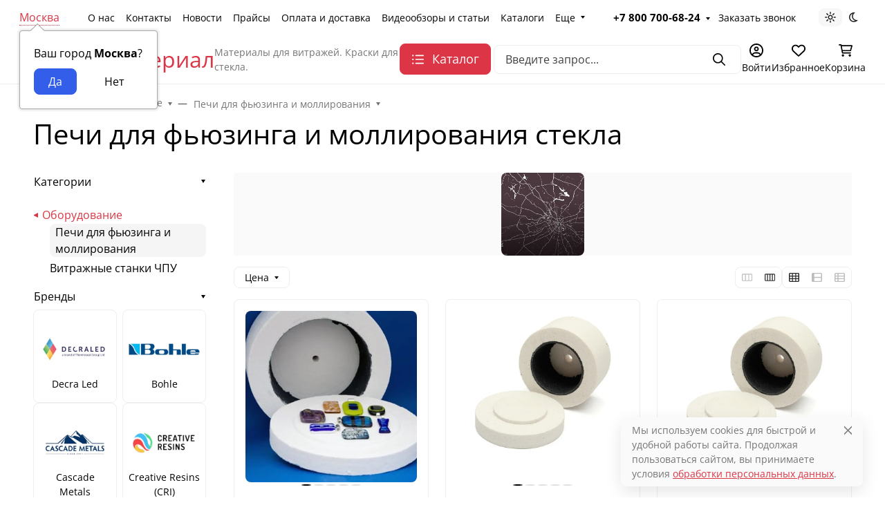

--- FILE ---
content_type: text/css
request_url: https://vitrajmaterial.ru/wa-apps/shop/plugins/buy1click/css/style_vitrajmaterial.ru__.css?v=1.30.6
body_size: 612
content:
	
		.buy1click-button_type_item {
			background: #f2994a;
			color: #ffffff;
					}

		.buy1click-button_type_item:hover {
			background: #d98031;
					}


		.buy1click-form_type_item .buy1click-form-button {
			background: #f2994a;
			color: #ffffff;
					}

		.buy1click-form_type_item .buy1click-form-button:hover {
			background: #d98031;
					}

		.buy1click-form_type_item .buy1click-form__policy a,
		.buy1click-form__re-send-link {
			color: #f2994a;
		}

		.buy1click-form_type_item .buy1click-form__policy a:hover,
		.buy1click-form__re-send-link:hover {
			color: #f2994a;
		}

		.buy1click-form_type_item .buy1click-input-text:focus,
		.buy1click-form_type_item input[type="text"].buy1click-input-text:focus,
		.buy1click-form_type_item .buy1click-form__captcha .wa-captcha-input:focus,
		.buy1click-form_type_item .buy1click-select.jq-selectbox .jq-selectbox__search input:focus,
		.buy1click-form_type_item .buy1click-textarea:focus {
			border-color: #f2994a;
		}

		.buy1click-form_type_item .buy1click-select.jq-selectbox .jq-selectbox__dropdown ul li.sel {
			color: #f2994a;
		}

		.buy1click-form_type_item .buy1click-select.jq-selectbox.focused .jq-selectbox__select {
			border-color: #f2994a;
		}

		.buy1click-form_type_item .buy1click-shipping_checked,
		.buy1click-form_type_item .buy1click-payment_checked {
			border-color: #f2994a;
		}

		.buy1click-form_type_item .buy1click-checkbox.jq-checkbox.checked {
			border-color: #f2994a;
		}

		.buy1click-form_type_item .buy1click-checkbox__icon .buy1click-svg-icon__content {
			fill: #f2994a !important;
		}

		.buy1click-form_type_item .buy1click-shipping__icon-checked .buy1click-shipping__icon-radio .buy1click-svg-icon__content,
		.buy1click-form_type_item .buy1click-payment__icon-checked .buy1click-payments__icon-radio .buy1click-svg-icon__content {
			fill: #f2994a !important;
		}

		.buy1click-form_type_item .buy1click-item__col_photo {
					width: 50px;
				}

		.buy1click-form_type_item .buy1click-item__photo {
					width: 40px;
							height: auto;
				}

		@media all and (max-width: 520px) {
					.buy1click-form_type_item .buy1click-item {
				padding-left: 130px;
			}
		
			.buy1click-form_type_item .buy1click-item__photo {
							width: 80px;
										height: auto;
						}
		}

		.buy1click-button_type_cart {
			background: #f2994a;
			color: #ffffff;
					}

		.buy1click-button_type_cart:hover {
			background: #d98031;
					}

		.buy1click-form_type_cart .buy1click-form-button {
			background: #f2994a;
			color: #ffffff;
					}

		.buy1click-form_type_cart .buy1click-form-button:hover {
			background: #d98031;
					}

		.buy1click-form_type_cart .buy1click-form__policy a {
			color: #f2994a;
		}

		.buy1click-form_type_cart .buy1click-form__policy a:hover {
			color: #f2994a;
		}

		.buy1click-form_type_cart .buy1click-input-text:focus,
		.buy1click-form_type_cart input[type="text"].buy1click-input-text:focus,
		.buy1click-form_type_cart .buy1click-form__captcha .wa-captcha-input:focus,
		.buy1click-form_type_cart .buy1click-select.jq-selectbox .jq-selectbox__search input:focus,
		.buy1click-form_type_cart .buy1click-textarea:focus {
			border-color: #f2994a;
		}

		.buy1click-form_type_cart .buy1click-select.jq-selectbox .jq-selectbox__dropdown ul li.sel {
			color: #f2994a;
		}

		.buy1click-form_type_cart .buy1click-select.jq-selectbox.focused .jq-selectbox__select {
			border-color: #f2994a;
		}

		.buy1click-form_type_cart .buy1click-shipping_checked,
		.buy1click-form_type_cart .buy1click-payment_checked {
			border-color: #f2994a;
		}

		.buy1click-form_type_cart .buy1click-checkbox.jq-checkbox.checked {
			border-color: #f2994a;
		}

		.buy1click-form_type_cart .buy1click-checkbox__icon .buy1click-svg-icon__content {
			fill: #f2994a !important;
		}

		.buy1click-form_type_cart .buy1click-shipping__icon-checked .buy1click-shipping__icon-radio .buy1click-svg-icon__content,
		.buy1click-form_type_cart .buy1click-payment__icon-checked .buy1click-payments__icon-radio .buy1click-svg-icon__content {
			fill: #f2994a !important;
		}

		.buy1click-form_type_cart .buy1click-item__col_photo {
					width: 50px;
				}

		.buy1click-form_type_cart .buy1click-item__photo {
					width: 40px;
							height: auto;
				}

		@media all and (max-width: 520px) {
					.buy1click-form_type_cart .buy1click-item {
				padding-left: 130px;
			}
		
			.buy1click-form_type_cart .buy1click-item__photo {
							width: 80px;
										height: auto;
						}
		}
	

